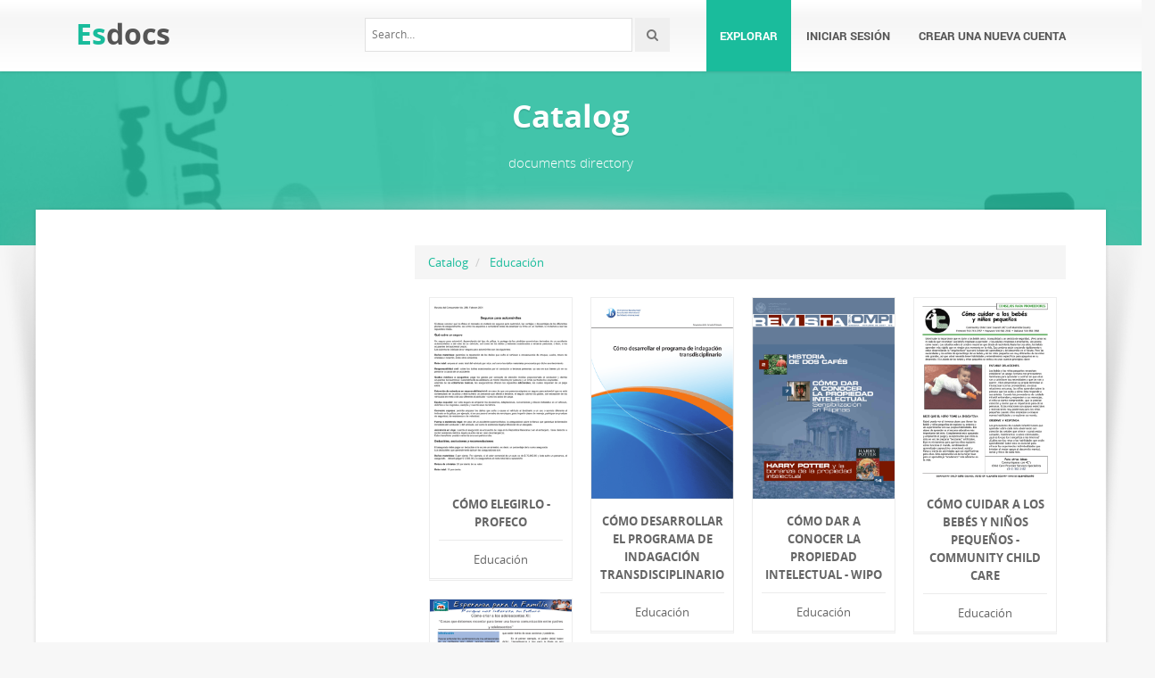

--- FILE ---
content_type: text/html;charset=UTF-8
request_url: https://esdocs.com/catalog/Educaci%C3%B3n/454
body_size: 5303
content:



<!DOCTYPE html>
<html lang="en">
<head>
    <meta charset="utf-8">
    <meta name="viewport" content="width=device-width, initial-scale=1.0">
	        <title>EsDocs.com : Document publishing service</title>
        <meta name="description" content="Document publishing platform for all popular file formats: pdf, ppt, doc, txt, xls, and others." />
        <meta name="keywords" content="documents, document publication, document storage, Office documents, Office formats" />
	    <!-- Style -->
    <link href="/theme/calypso2/static/css/bootstrap.css" rel="stylesheet">
    <link href="/theme/calypso2/static/css/style.css" rel="stylesheet">
    <!-- Responsive -->
    <link href="/theme/calypso2/static/css/responsive.css" rel="stylesheet">
    <!-- Choose Layout -->
    <link href="/theme/calypso2/static/css/layout-semiboxed.css" rel="stylesheet">
    <!-- Choose Skin -->
            <link href="/theme/calypso2/static/css/skin-green.css" rel="stylesheet">
    
    <!-- Common -->
    <link href="/theme/calypso2/static/css/common.css" rel="stylesheet">
    <link rel="stylesheet" href="/css/calypso2.css">
    <!-- Favicon -->
    <link rel="shortcut icon" href="/theme/calypso2/static/img/favicon.ico">
    <!-- IE -->
    <!-- HTML5 Shim and Respond.js IE8 support of HTML5 elements and media queries -->
    <!-- WARNING: Respond.js doesn't work if you view the page via file:// -->
    <!--[if lt IE 9]>
	<script src="/theme/calypso2/static/js/html5shiv.js"></script>
	<script src="/theme/calypso2/static/js/respond.min.js"></script>
    <![endif]-->
    <!--[if lte IE 8]>
	<link href="/theme/calypso2/static/css/ie8.css" rel="stylesheet">
    <![endif]-->

    <script type="text/javascript">
        var gaUserId = 2;
        var gaUserType = 'empty';
    </script>
	<!--script async crossorigin="anonymous" data-cfasync="false"
    src="https://pagead2.googlesyndication.com/pagead/js/adsbygoogle.js?client=ca-pub-7958472158675518"></script-->
<script async src="https://pagead2.googlesyndication.com/pagead/js/adsbygoogle.js?client=ca-pub-4574181568230206" crossorigin="anonymous"></script>
<script>
(function(i,s,o,g,r,a,m){i['GoogleAnalyticsObject']=r;i[r]=i[r]||function(){
(i[r].q=i[r].q||[]).push(arguments)},i[r].l=1*new Date();a=s.createElement(o),
m=s.getElementsByTagName(o)[0];a.async=1;a.src=g;m.parentNode.insertBefore(a,m)
})(window,document,'script','//www.google-analytics.com/analytics.js','ga');
ga('create', 'UA-13285480-6', 'auto');
if(typeof gaAuthorId != "undefined")
ga('set', 'dimension1', gaAuthorId);
if(typeof gaUserId != "undefined"){
ga('set', 'dimension2', gaUserId);
if(gaUserId > 0)
ga('set', '&uid', gaUserId)}
if(typeof gaUserType != "undefined")
ga('set', 'dimension3', gaUserType);
if(typeof gaCategoryId != "undefined")
ga('set', 'dimension4', gaCategoryId);
if(typeof gaFullConfidenceBunchIds != "undefined")
ga('set', 'dimension5', gaFullConfidenceBunchIds);
if(typeof gaTotalBunchIds != "undefined")
ga('set', 'dimension6', gaTotalBunchIds);
if(typeof gaViewMode != "undefined")
ga('set', 'dimension7', gaViewMode);
ga('send', 'pageview');
</script>

    <script src="/js/vendor/LAB.min.js"></script>
    <script src="/theme/calypso2/static/js/jquery.js"></script>
    <script src="/theme/calypso2/static/js/plugins.js"></script>

    <script type="text/javascript">
        $LAB.setGlobalDefaults({ Debug:true });
        $LAB_CHAIN = $LAB
                .script("/js/public.js").wait()
                .script("/theme/calypso2/static/js/bootstrap.js")
                .script("/theme/calypso2/static/js/common.js")
                .script("/theme/calypso2/static/js/script.js")
    </script>
</head>
<body class="off">

<!-- Google Tag Manager -->
<noscript><iframe src="//www.googletagmanager.com/ns.html?id=GTM-W26NR3"
height="0" width="0" style="display:none;visibility:hidden"></iframe></noscript>
<script>(function(w,d,s,l,i){w[l]=w[l]||[];w[l].push({'gtm.start':
new Date().getTime(),event:'gtm.js'});var f=d.getElementsByTagName(s)[0],
j=d.createElement(s),dl=l!='dataLayer'?'&l='+l:'';j.async=true;j.src=
'//www.googletagmanager.com/gtm.js?id='+i+dl;f.parentNode.insertBefore(j,f);
})(window,document,'script','dataLayer','GTM-W26NR3');</script>
<!-- End Google Tag Manager -->
<div class="wrapbox">
    <!-- TOP AREA
================================================== -->
    
    <!-- NAV
================================================== -->
    <nav class="navbar wowmenu" role="navigation">
        <div class="container">
            <div class="navbar-header">
                <div class="navbar-brand logo-nav">
                                        <a href="/">Es<span>docs</span></a>                </div>
            </div>
            <ul id="nav" class="nav navbar-nav pull-right">
                <li class="active"><a href="/catalog">Explorar</a></li>
				                    <li><a href="/login">Iniciar sesión</a></li>
                    <li><a href="/registration">Crear una nueva cuenta</a></li>
				            </ul>
            <div class="search_frame hidden-md">
                <form action="/search/">
                    <div class="input-append">
                        <input type="text" placeholder="Search…" class="input-medium" name="q">
                        <button class="btn" type="submit"><i class="icon-search"></i></button>
                    </div>
                </form>
            </div>

        </div>
    </nav>
    <!-- /nav end-->

    <section class="pageheader-default text-center">
        <div class="semitransparentbg"><h1 class="animated fadeInLeftBig notransition">Catalog</h1>
<p class="animated fadeInRightBig notransition container wowbreadcr">documents directory</p>
</div>
    </section>

    <div class="wrapsemibox">
        <div class="semiboxshadow text-center">
            <img src="/theme/calypso2/static/img/shp.png" class="img-responsive" alt="">
        </div>

		





<section class="container">
    <div class="row">
		<div class="col-sm-4">
											</div>
        <div class="col-sm-8">
            <div class="row">
                <ol class="breadcrumb">
                    <li><a href="/catalog">Catalog</a></li>
										                        <li>
                            <a  class="active"
							 href="/catalog/Educaci%C3%B3n">Educación</a>
                        </li>
					                </ol>
            </div>
			<div id="content">
				                    <div class="boxportfolio4 item">
                        <div class="boxcontainer">
                            <a href="/doc/324024/c%C3%B3mo-elegirlo---profeco">
                                <img src="//s2.esdocs.com/store/data/000324024_1-f0cc4529b11c3605198cc703258b241d-250x500.png" alt="C&oacute;mo elegirlo - Profeco"/>
                            </a>

							                            <h1><a 									href="/doc/324024/c%C3%B3mo-elegirlo---profeco">C&oacute;mo elegirlo - Profeco</a></h1>
                            <p>Educación</p>
                        </div>
                    </div>
				                    <div class="boxportfolio4 item">
                        <div class="boxcontainer">
                            <a href="/doc/322891/c%C3%B3mo-desarrollar-el-programa-de-indagaci%C3%B3n-transdisciplin...">
                                <img src="//s2.esdocs.com/store/data/000322891_1-b5b129d50337a15ec6323a660e98442b-250x500.png" alt="C&oacute;mo desarrollar el programa de indagaci&oacute;n transdisciplinario"/>
                            </a>

							                            <h1><a 									href="/doc/322891/c%C3%B3mo-desarrollar-el-programa-de-indagaci%C3%B3n-transdisciplin...">C&oacute;mo desarrollar el programa de indagaci&oacute;n transdisciplinario</a></h1>
                            <p>Educación</p>
                        </div>
                    </div>
				                    <div class="boxportfolio4 item">
                        <div class="boxcontainer">
                            <a href="/doc/330262/c%C3%B3mo-dar-a-conocer-la-propiedad-intelectual---wipo">
                                <img src="//s2.esdocs.com/store/data/000330262_1-7264aa6202fc8e9f460d20acabf387b1-250x500.png" alt="C&Oacute;MO DAR A CONOCER LA PROPIEDAD INTELECTUAL - WIPO"/>
                            </a>

							                            <h1><a 									href="/doc/330262/c%C3%B3mo-dar-a-conocer-la-propiedad-intelectual---wipo">C&Oacute;MO DAR A CONOCER LA PROPIEDAD INTELECTUAL - WIPO</a></h1>
                            <p>Educación</p>
                        </div>
                    </div>
				                    <div class="boxportfolio4 item">
                        <div class="boxcontainer">
                            <a href="/doc/364360/c%C3%B3mo-cuidar-a-los-beb%C3%A9s-y-ni%C3%B1os-peque%C3%B1os---community-chil...">
                                <img src="//s2.esdocs.com/store/data/000364360_1-d50ebb5e6e605533e474ec5958b670c6-250x500.png" alt="C&oacute;mo cuidar a los beb&eacute;s y ni&ntilde;os peque&ntilde;os - Community Child Care"/>
                            </a>

							                            <h1><a 									href="/doc/364360/c%C3%B3mo-cuidar-a-los-beb%C3%A9s-y-ni%C3%B1os-peque%C3%B1os---community-chil...">C&oacute;mo cuidar a los beb&eacute;s y ni&ntilde;os peque&ntilde;os - Community Child Care</a></h1>
                            <p>Educación</p>
                        </div>
                    </div>
				                    <div class="boxportfolio4 item">
                        <div class="boxcontainer">
                            <a href="/doc/362134/c%C3%B3mo-criar-a-los-adolescentes-xi----esperanza-para-la-fam...">
                                <img src="//s2.esdocs.com/store/data/000362134_1-cd5738a1b44bf7d7c12b997feef5da43-250x500.png" alt="C&oacute;mo criar a los adolescentes XI: - Esperanza para la Familia"/>
                            </a>

							                            <h1><a 									href="/doc/362134/c%C3%B3mo-criar-a-los-adolescentes-xi----esperanza-para-la-fam...">C&oacute;mo criar a los adolescentes XI: - Esperanza para la Familia</a></h1>
                            <p>Educación</p>
                        </div>
                    </div>
				                    <div class="boxportfolio4 item">
                        <div class="boxcontainer">
                            <a href="/doc/337478/c%C3%B3mo-aprovechar-mejor-el-webinar---dnv">
                                <img src="//s2.esdocs.com/store/data/000337478_1-fe11aeea3526790b246bf07a05aba3c1-250x500.png" alt="C&oacute;mo aprovechar mejor el Webinar - DNV"/>
                            </a>

							                            <h1><a 									href="/doc/337478/c%C3%B3mo-aprovechar-mejor-el-webinar---dnv">C&oacute;mo aprovechar mejor el Webinar - DNV</a></h1>
                            <p>Educación</p>
                        </div>
                    </div>
				                    <div class="boxportfolio4 item">
                        <div class="boxcontainer">
                            <a href="/doc/366727/c%C3%B3mo-aprender-de-nuestras-pr%C3%A1cticas---colombia-aprende">
                                <img src="//s2.esdocs.com/store/data/000366727_1-09e9cef3669a23e025e3d72f15087b36-250x500.png" alt="C&oacute;mo aprender de nuestras pr&aacute;cticas - Colombia Aprende"/>
                            </a>

							                            <h1><a 									href="/doc/366727/c%C3%B3mo-aprender-de-nuestras-pr%C3%A1cticas---colombia-aprende">C&oacute;mo aprender de nuestras pr&aacute;cticas - Colombia Aprende</a></h1>
                            <p>Educación</p>
                        </div>
                    </div>
				                    <div class="boxportfolio4 item">
                        <div class="boxcontainer">
                            <a href="/doc/96993/circular-no---eca">
                                <img src="//s2.esdocs.com/store/data/000096993_1-df64031e3d83d7d0a1eb66adb9607cf0-250x500.png" alt="Circular No - ECA"/>
                            </a>

							                            <h1><a 									href="/doc/96993/circular-no---eca">Circular No - ECA</a></h1>
                            <p>Educación</p>
                        </div>
                    </div>
				                    <div class="boxportfolio4 item">
                        <div class="boxcontainer">
                            <a href="/doc/444281/circular-del-mes">
                                <img src="//s2.esdocs.com/store/data/000444281_1-3b109e8b3d430364caaccc3fc2577947-250x500.png" alt="Circular del Mes"/>
                            </a>

							                            <h1><a 									href="/doc/444281/circular-del-mes">Circular del Mes</a></h1>
                            <p>Educación</p>
                        </div>
                    </div>
				                    <div class="boxportfolio4 item">
                        <div class="boxcontainer">
                            <a href="/doc/384912/chamada-para-candidatura-da-empresa-anfitri%C3%A3-do-citenel">
                                <img src="//s2.esdocs.com/store/data/000384912_1-1be3333bda6d21dddac74c1bc287aa80-250x500.png" alt="chamada para candidatura da empresa anfitri&atilde; do citenel"/>
                            </a>

							                            <h1><a 									href="/doc/384912/chamada-para-candidatura-da-empresa-anfitri%C3%A3-do-citenel">chamada para candidatura da empresa anfitri&atilde; do citenel</a></h1>
                            <p>Educación</p>
                        </div>
                    </div>
				                    <div class="boxportfolio4 item">
                        <div class="boxcontainer">
                            <a href="/doc/390055/catalogo-2015---cai--s">
                                <img src="//s2.esdocs.com/store/data/000390055_1-23d07d6733920bf4a30e14a1915ae425-250x500.png" alt="Catalogo 2015 - CAI -s"/>
                            </a>

							                            <h1><a 									href="/doc/390055/catalogo-2015---cai--s">Catalogo 2015 - CAI -s</a></h1>
                            <p>Educación</p>
                        </div>
                    </div>
				                    <div class="boxportfolio4 item">
                        <div class="boxcontainer">
                            <a href="/doc/346113/p%C3%A1gina-1-de-2-discovery-dsalud--c%C3%B3mo-combatir-la">
                                <img src="//s2.esdocs.com/store/data/000346113_1-bb86558790c751181c3aa3604174ea97-250x500.png" alt="P&aacute;gina 1 de 2 DISCOVERY DSALUD  C&Oacute;MO COMBATIR LA"/>
                            </a>

							                            <h1><a 									href="/doc/346113/p%C3%A1gina-1-de-2-discovery-dsalud--c%C3%B3mo-combatir-la">P&aacute;gina 1 de 2 DISCOVERY DSALUD  C&Oacute;MO COMBATIR LA</a></h1>
                            <p>Educación</p>
                        </div>
                    </div>
				                    <div class="boxportfolio4 item">
                        <div class="boxcontainer">
                            <a href="/doc/31518/pacto-social-por-el-agua-p%C3%BAblica">
                                <img src="//s2.esdocs.com/store/data/000031518_1-8e4fa636fe54eb08672b92bc9459c826-250x500.png" alt="PACTO SOCIAL POR EL AGUA P&Uacute;BLICA"/>
                            </a>

							                            <h1><a 									href="/doc/31518/pacto-social-por-el-agua-p%C3%BAblica">PACTO SOCIAL POR EL AGUA P&Uacute;BLICA</a></h1>
                            <p>Educación</p>
                        </div>
                    </div>
				                    <div class="boxportfolio4 item">
                        <div class="boxcontainer">
                            <a href="/doc/384274/pac--pagos-directos-2015-2020-npb--laguntza-zuzenak">
                                <img src="//s2.esdocs.com/store/data/000384274_1-a6b01bbbc38283900b99af9f74bd4ef8-250x500.png" alt="PAC: PAGOS DIRECTOS 2015-2020 NPB: LAGUNTZA ZUZENAK"/>
                            </a>

							                            <h1><a 									href="/doc/384274/pac--pagos-directos-2015-2020-npb--laguntza-zuzenak">PAC: PAGOS DIRECTOS 2015-2020 NPB: LAGUNTZA ZUZENAK</a></h1>
                            <p>Educación</p>
                        </div>
                    </div>
				                    <div class="boxportfolio4 item">
                        <div class="boxcontainer">
                            <a href="/doc/40121/order---servivac">
                                <img src="//s2.esdocs.com/store/data/000040121_1-80fdf6c74a94dce5392e6017d9450a02-250x500.png" alt="Order - Servivac"/>
                            </a>

							                            <h1><a 									href="/doc/40121/order---servivac">Order - Servivac</a></h1>
                            <p>Educación</p>
                        </div>
                    </div>
				                    <div class="boxportfolio4 item">
                        <div class="boxcontainer">
                            <a href="/doc/119596/orden-de-30-de-septiembre-de-2014--de-consejera-de-educaci%C3%B3n">
                                <img src="//s2.esdocs.com/store/data/000119596_1-a89d11c842d51df159c4ab85899e3e24-250x500.png" alt="ORDEN de 30 de septiembre de 2014, de Consejera de Educaci&oacute;n"/>
                            </a>

							                            <h1><a 									href="/doc/119596/orden-de-30-de-septiembre-de-2014--de-consejera-de-educaci%C3%B3n">ORDEN de 30 de septiembre de 2014, de Consejera de Educaci&oacute;n</a></h1>
                            <p>Educación</p>
                        </div>
                    </div>
				                    <div class="boxportfolio4 item">
                        <div class="boxcontainer">
                            <a href="/doc/132461/ofertas-de-empleo---urkobe">
                                <img src="//s2.esdocs.com/store/data/000132461_1-949a5a929d8c8109d95c7618c4b0b016-250x500.png" alt="Ofertas de empleo - Urkobe"/>
                            </a>

							                            <h1><a 									href="/doc/132461/ofertas-de-empleo---urkobe">Ofertas de empleo - Urkobe</a></h1>
                            <p>Educación</p>
                        </div>
                    </div>
				                    <div class="boxportfolio4 item">
                        <div class="boxcontainer">
                            <a href="/doc/9112/nombre-instituciones-participantesi---siu">
                                <img src="//s2.esdocs.com/store/data/000009112_1-be66b5a39e0b6ae9704d366a19e660ff-250x500.png" alt="Nombre Instituciones participantesi - Siu"/>
                            </a>

							                            <h1><a 									href="/doc/9112/nombre-instituciones-participantesi---siu">Nombre Instituciones participantesi - Siu</a></h1>
                            <p>Educación</p>
                        </div>
                    </div>
				                    <div class="boxportfolio4 item">
                        <div class="boxcontainer">
                            <a href="/doc/63432/no.-23-2015---instituto-federal-de-telecomunicaciones">
                                <img src="//s2.esdocs.com/store/data/000063432_1-449ecec04ba45bc3e5fe8adbd9b04c6b-250x500.png" alt="No. 23/2015 - Instituto Federal de Telecomunicaciones"/>
                            </a>

							                            <h1><a 									href="/doc/63432/no.-23-2015---instituto-federal-de-telecomunicaciones">No. 23/2015 - Instituto Federal de Telecomunicaciones</a></h1>
                            <p>Educación</p>
                        </div>
                    </div>
				                    <div class="boxportfolio4 item">
                        <div class="boxcontainer">
                            <a href="/doc/165314/nldr---11-octubre-2014---noticias-de-la-rioja">
                                <img src="//s2.esdocs.com/store/data/000165314_1-f986ca2c5c56f640acb763e97bee3b9a-250x500.png" alt="NLDR - 11 octubre 2014 - Noticias de La Rioja"/>
                            </a>

							                            <h1><a 									href="/doc/165314/nldr---11-octubre-2014---noticias-de-la-rioja">NLDR - 11 octubre 2014 - Noticias de La Rioja</a></h1>
                            <p>Educación</p>
                        </div>
                    </div>
				                    <div class="boxportfolio4 item">
                        <div class="boxcontainer">
                            <a href="/doc/448139/nayarit">
                                <img src="//s2.esdocs.com/store/data/000448139_1-820c8e12992b2c8ed30eb29843c4d2de-250x500.png" alt="Nayarit"/>
                            </a>

							                            <h1><a 									href="/doc/448139/nayarit">Nayarit</a></h1>
                            <p>Educación</p>
                        </div>
                    </div>
							</div>

											
					<ul class="pagination  pagination-lg "">
				<li><a href="/catalog/Educaci%C3%B3n/1" title="Page 1">
			<i class="icon-double-angle-left"></i></a></li>
		<li><a href="/catalog/Educaci%C3%B3n/453" title="Page 453">
			<i class="icon-angle-left"></i></a></li>
	
											<li><a href="/catalog/Educaci%C3%B3n/450" title="Page 450">450</a></li>
															<li><a href="/catalog/Educaci%C3%B3n/451" title="Page 451">451</a></li>
															<li><a href="/catalog/Educaci%C3%B3n/452" title="Page 452">452</a></li>
															<li><a href="/catalog/Educaci%C3%B3n/453" title="Page 453">453</a></li>
															<li class="active"><a href="#" class="active">454</a></li>
															<li><a href="/catalog/Educaci%C3%B3n/455" title="Page 455">455</a></li>
															<li><a href="/catalog/Educaci%C3%B3n/456" title="Page 456">456</a></li>
															<li><a href="/catalog/Educaci%C3%B3n/457" title="Page 457">457</a></li>
															<li><a href="/catalog/Educaci%C3%B3n/458" title="Page 458">458</a></li>
						
				<li><a href="/catalog/Educaci%C3%B3n/455" title="Page 455">
			<i class="icon-angle-right"></i></a></li>
		<li><a href="/catalog/Educaci%C3%B3n/829" title="Page 829">
			<i class="icon-double-angle-right"></i></a></li>
	</ul>
			        </div>
	</div>
</section>

    </div>

    <div class="footer">
        <div class="container animated fadeInUpNow notransition">
            <div class="row">
                <div class="col-md-4">
                    <h1 class="title">EsDocs.com</h1>
                </div>
                <div class="col-md-4">
					<div class="footermap">
						
					</div>
                </div>
                <div class="col-md-4"></div>
            </div>
        </div>
    </div>
    <p id="back-top">
        <a href="#top"><span></span></a>
    </p>
    <div class="copyright">
        <div class="container">
            <div class="row">
                <div class="col-md-6">
                    <p class="pull-left">
                        &copy; Copyright 2026
                    </p>
                </div>
                <div class="col-md-6">
                    <ul class="footermenu pull-right">
                        <li><a href="/about">Acerca de EsDocs</a></li>
                        <li><a href="/dmca">DMCA / GDPR</a></li>
                        <li><a href="/abuse">Alertar</a></li>
                    </ul>
                </div>
            </div>
        </div>
    </div>

    <!-- /footer section end-->
</div>
<!-- /.wrapbox ends-->
<!-- SCRIPTS, placed at the end of the document so the pages load faster
================================================== -->
<!-- Yandex.Metrika counter -->
<script type="text/javascript">
    (function (d, w, c) {
        (w[c] = w[c] || []).push(function() {
            try {
                w.yaCounter27355727 = new Ya.Metrika({
                    id:27355727
                });
            } catch(e) { }
        });

        var n = d.getElementsByTagName("script")[0],
            s = d.createElement("script"),
            f = function () { n.parentNode.insertBefore(s, n); };
        s.type = "text/javascript";
        s.async = true;
        s.src = (d.location.protocol == "https:" ? "https:" : "http:") + "//mc.yandex.ru/metrika/watch.js";

        if (w.opera == "[object Opera]") {
            d.addEventListener("DOMContentLoaded", f, false);
        } else { f(); }
    })(document, window, "yandex_metrika_callbacks");
</script>
<noscript><div><img src="//mc.yandex.ru/watch/27355727" style="position:absolute; left:-9999px;" alt="" /></div></noscript>
<!-- /Yandex.Metrika counter -->
<script defer src="https://static.cloudflareinsights.com/beacon.min.js/vcd15cbe7772f49c399c6a5babf22c1241717689176015" integrity="sha512-ZpsOmlRQV6y907TI0dKBHq9Md29nnaEIPlkf84rnaERnq6zvWvPUqr2ft8M1aS28oN72PdrCzSjY4U6VaAw1EQ==" data-cf-beacon='{"version":"2024.11.0","token":"de2e2eab5bdf446789dc9650587dfa16","r":1,"server_timing":{"name":{"cfCacheStatus":true,"cfEdge":true,"cfExtPri":true,"cfL4":true,"cfOrigin":true,"cfSpeedBrain":true},"location_startswith":null}}' crossorigin="anonymous"></script>
</body>
</html>


--- FILE ---
content_type: text/html; charset=utf-8
request_url: https://www.google.com/recaptcha/api2/aframe
body_size: 269
content:
<!DOCTYPE HTML><html><head><meta http-equiv="content-type" content="text/html; charset=UTF-8"></head><body><script nonce="PXU26YWU0YuEM1GVZFNQaA">/** Anti-fraud and anti-abuse applications only. See google.com/recaptcha */ try{var clients={'sodar':'https://pagead2.googlesyndication.com/pagead/sodar?'};window.addEventListener("message",function(a){try{if(a.source===window.parent){var b=JSON.parse(a.data);var c=clients[b['id']];if(c){var d=document.createElement('img');d.src=c+b['params']+'&rc='+(localStorage.getItem("rc::a")?sessionStorage.getItem("rc::b"):"");window.document.body.appendChild(d);sessionStorage.setItem("rc::e",parseInt(sessionStorage.getItem("rc::e")||0)+1);localStorage.setItem("rc::h",'1768106491712');}}}catch(b){}});window.parent.postMessage("_grecaptcha_ready", "*");}catch(b){}</script></body></html>